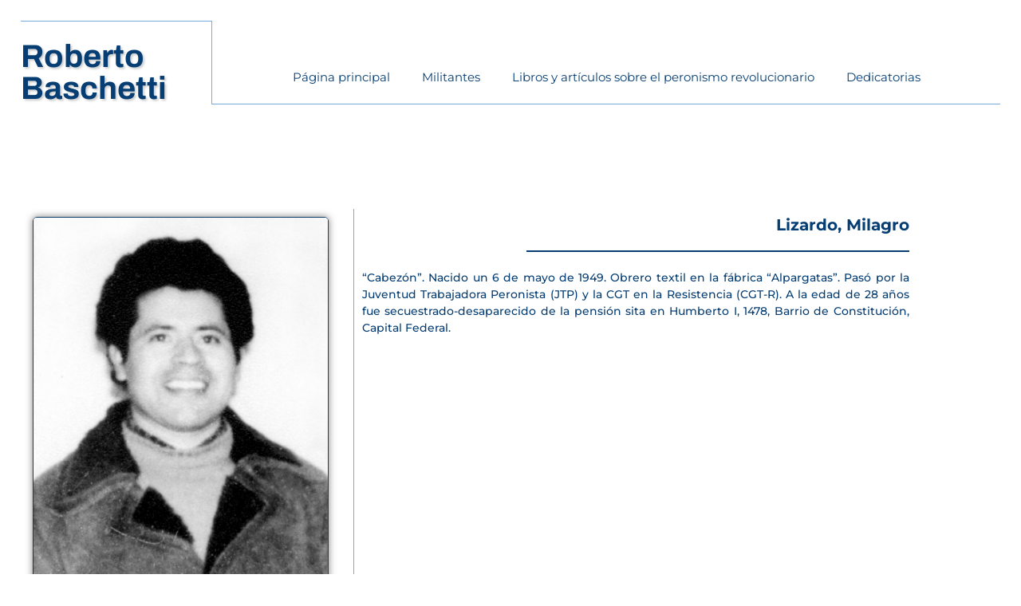

--- FILE ---
content_type: text/css
request_url: https://robertobaschetti.com/wp-content/uploads/elementor/css/post-187.css?ver=1769360882
body_size: 365
content:
.elementor-187 .elementor-element.elementor-element-688532b > .elementor-container{min-height:700px;}.elementor-bc-flex-widget .elementor-187 .elementor-element.elementor-element-cfba19f.elementor-column .elementor-widget-wrap{align-items:center;}.elementor-187 .elementor-element.elementor-element-cfba19f.elementor-column.elementor-element[data-element_type="column"] > .elementor-widget-wrap.elementor-element-populated{align-content:center;align-items:center;}.elementor-187 .elementor-element.elementor-element-cfba19f > .elementor-element-populated{border-style:solid;border-width:0px 1px 0px 0px;border-color:#75AADD;}.elementor-widget-image .widget-image-caption{color:var( --e-global-color-text );font-family:var( --e-global-typography-text-font-family ), Sans-serif;font-weight:var( --e-global-typography-text-font-weight );}.elementor-187 .elementor-element.elementor-element-af04149{text-align:center;}.elementor-187 .elementor-element.elementor-element-af04149 img{max-width:90%;border-style:solid;border-width:1px 1px 1px 1px;border-color:#11416E;border-radius:5px 5px 5px 5px;box-shadow:0px 0px 10px 0px rgba(0,0,0,0.5);}.elementor-187 .elementor-element.elementor-element-358656a > .elementor-element-populated{border-style:solid;border-width:0px 0px 1px 0px;border-color:#75AADD;}.elementor-widget-heading .elementor-heading-title{font-family:var( --e-global-typography-primary-font-family ), Sans-serif;font-weight:var( --e-global-typography-primary-font-weight );color:var( --e-global-color-primary );}.elementor-187 .elementor-element.elementor-element-61ec87f{text-align:end;}.elementor-187 .elementor-element.elementor-element-61ec87f .elementor-heading-title{font-family:"Montserrat", Sans-serif;font-size:20px;font-weight:bold;color:#063E73;}.elementor-widget-divider{--divider-color:var( --e-global-color-secondary );}.elementor-widget-divider .elementor-divider__text{color:var( --e-global-color-secondary );font-family:var( --e-global-typography-secondary-font-family ), Sans-serif;font-weight:var( --e-global-typography-secondary-font-weight );}.elementor-widget-divider.elementor-view-stacked .elementor-icon{background-color:var( --e-global-color-secondary );}.elementor-widget-divider.elementor-view-framed .elementor-icon, .elementor-widget-divider.elementor-view-default .elementor-icon{color:var( --e-global-color-secondary );border-color:var( --e-global-color-secondary );}.elementor-widget-divider.elementor-view-framed .elementor-icon, .elementor-widget-divider.elementor-view-default .elementor-icon svg{fill:var( --e-global-color-secondary );}.elementor-187 .elementor-element.elementor-element-391354d{--divider-border-style:solid;--divider-color:#063E73;--divider-border-width:1.6px;}.elementor-187 .elementor-element.elementor-element-391354d .elementor-divider-separator{width:70%;margin:0 auto;margin-right:0;}.elementor-187 .elementor-element.elementor-element-391354d .elementor-divider{text-align:right;padding-block-start:2px;padding-block-end:2px;}.elementor-widget-text-editor{font-family:var( --e-global-typography-text-font-family ), Sans-serif;font-weight:var( --e-global-typography-text-font-weight );color:var( --e-global-color-text );}.elementor-widget-text-editor.elementor-drop-cap-view-stacked .elementor-drop-cap{background-color:var( --e-global-color-primary );}.elementor-widget-text-editor.elementor-drop-cap-view-framed .elementor-drop-cap, .elementor-widget-text-editor.elementor-drop-cap-view-default .elementor-drop-cap{color:var( --e-global-color-primary );border-color:var( --e-global-color-primary );}.elementor-187 .elementor-element.elementor-element-9cea658{text-align:justify;font-family:"Montserrat", Sans-serif;font-size:14px;font-weight:500;color:#063E73;}@media(min-width:768px){.elementor-187 .elementor-element.elementor-element-cfba19f{width:38.065%;}.elementor-187 .elementor-element.elementor-element-358656a{width:61.935%;}}